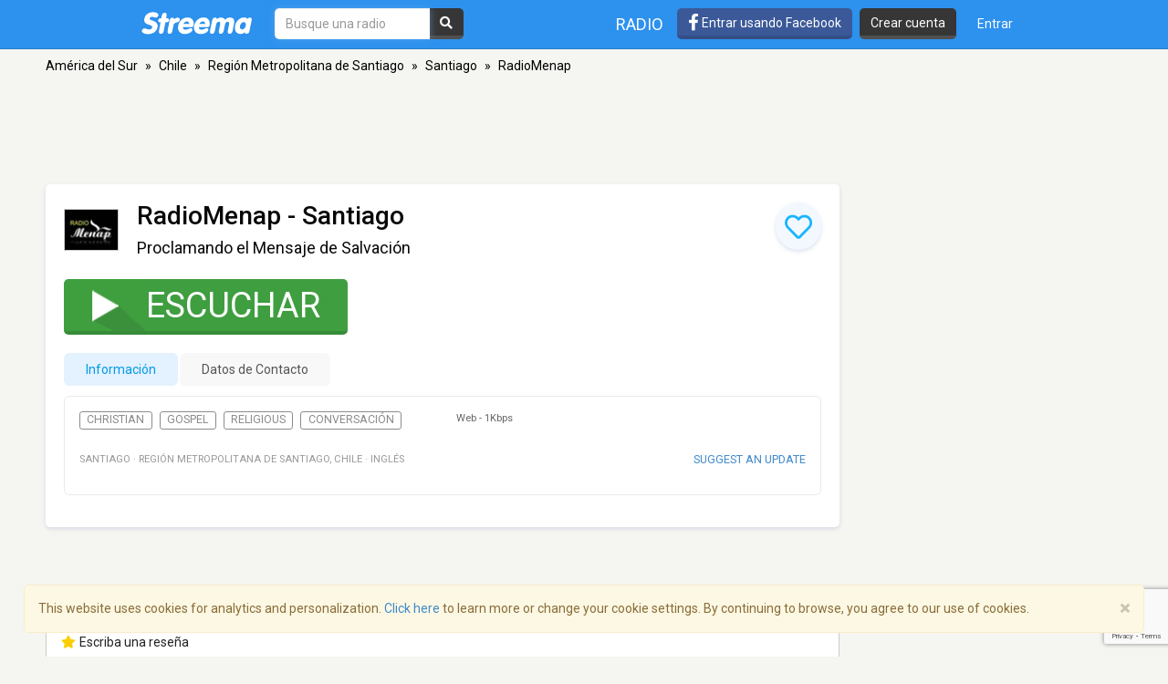

--- FILE ---
content_type: text/html; charset=utf-8
request_url: https://www.google.com/recaptcha/api2/anchor?ar=1&k=6LeCbKwfAAAAAGXbwG-wyQhhz9dxlXuTdtc_oCwI&co=aHR0cHM6Ly9lcy5zdHJlZW1hLmNvbTo0NDM.&hl=en&v=N67nZn4AqZkNcbeMu4prBgzg&size=invisible&anchor-ms=20000&execute-ms=30000&cb=v6928zamdkwz
body_size: 48596
content:
<!DOCTYPE HTML><html dir="ltr" lang="en"><head><meta http-equiv="Content-Type" content="text/html; charset=UTF-8">
<meta http-equiv="X-UA-Compatible" content="IE=edge">
<title>reCAPTCHA</title>
<style type="text/css">
/* cyrillic-ext */
@font-face {
  font-family: 'Roboto';
  font-style: normal;
  font-weight: 400;
  font-stretch: 100%;
  src: url(//fonts.gstatic.com/s/roboto/v48/KFO7CnqEu92Fr1ME7kSn66aGLdTylUAMa3GUBHMdazTgWw.woff2) format('woff2');
  unicode-range: U+0460-052F, U+1C80-1C8A, U+20B4, U+2DE0-2DFF, U+A640-A69F, U+FE2E-FE2F;
}
/* cyrillic */
@font-face {
  font-family: 'Roboto';
  font-style: normal;
  font-weight: 400;
  font-stretch: 100%;
  src: url(//fonts.gstatic.com/s/roboto/v48/KFO7CnqEu92Fr1ME7kSn66aGLdTylUAMa3iUBHMdazTgWw.woff2) format('woff2');
  unicode-range: U+0301, U+0400-045F, U+0490-0491, U+04B0-04B1, U+2116;
}
/* greek-ext */
@font-face {
  font-family: 'Roboto';
  font-style: normal;
  font-weight: 400;
  font-stretch: 100%;
  src: url(//fonts.gstatic.com/s/roboto/v48/KFO7CnqEu92Fr1ME7kSn66aGLdTylUAMa3CUBHMdazTgWw.woff2) format('woff2');
  unicode-range: U+1F00-1FFF;
}
/* greek */
@font-face {
  font-family: 'Roboto';
  font-style: normal;
  font-weight: 400;
  font-stretch: 100%;
  src: url(//fonts.gstatic.com/s/roboto/v48/KFO7CnqEu92Fr1ME7kSn66aGLdTylUAMa3-UBHMdazTgWw.woff2) format('woff2');
  unicode-range: U+0370-0377, U+037A-037F, U+0384-038A, U+038C, U+038E-03A1, U+03A3-03FF;
}
/* math */
@font-face {
  font-family: 'Roboto';
  font-style: normal;
  font-weight: 400;
  font-stretch: 100%;
  src: url(//fonts.gstatic.com/s/roboto/v48/KFO7CnqEu92Fr1ME7kSn66aGLdTylUAMawCUBHMdazTgWw.woff2) format('woff2');
  unicode-range: U+0302-0303, U+0305, U+0307-0308, U+0310, U+0312, U+0315, U+031A, U+0326-0327, U+032C, U+032F-0330, U+0332-0333, U+0338, U+033A, U+0346, U+034D, U+0391-03A1, U+03A3-03A9, U+03B1-03C9, U+03D1, U+03D5-03D6, U+03F0-03F1, U+03F4-03F5, U+2016-2017, U+2034-2038, U+203C, U+2040, U+2043, U+2047, U+2050, U+2057, U+205F, U+2070-2071, U+2074-208E, U+2090-209C, U+20D0-20DC, U+20E1, U+20E5-20EF, U+2100-2112, U+2114-2115, U+2117-2121, U+2123-214F, U+2190, U+2192, U+2194-21AE, U+21B0-21E5, U+21F1-21F2, U+21F4-2211, U+2213-2214, U+2216-22FF, U+2308-230B, U+2310, U+2319, U+231C-2321, U+2336-237A, U+237C, U+2395, U+239B-23B7, U+23D0, U+23DC-23E1, U+2474-2475, U+25AF, U+25B3, U+25B7, U+25BD, U+25C1, U+25CA, U+25CC, U+25FB, U+266D-266F, U+27C0-27FF, U+2900-2AFF, U+2B0E-2B11, U+2B30-2B4C, U+2BFE, U+3030, U+FF5B, U+FF5D, U+1D400-1D7FF, U+1EE00-1EEFF;
}
/* symbols */
@font-face {
  font-family: 'Roboto';
  font-style: normal;
  font-weight: 400;
  font-stretch: 100%;
  src: url(//fonts.gstatic.com/s/roboto/v48/KFO7CnqEu92Fr1ME7kSn66aGLdTylUAMaxKUBHMdazTgWw.woff2) format('woff2');
  unicode-range: U+0001-000C, U+000E-001F, U+007F-009F, U+20DD-20E0, U+20E2-20E4, U+2150-218F, U+2190, U+2192, U+2194-2199, U+21AF, U+21E6-21F0, U+21F3, U+2218-2219, U+2299, U+22C4-22C6, U+2300-243F, U+2440-244A, U+2460-24FF, U+25A0-27BF, U+2800-28FF, U+2921-2922, U+2981, U+29BF, U+29EB, U+2B00-2BFF, U+4DC0-4DFF, U+FFF9-FFFB, U+10140-1018E, U+10190-1019C, U+101A0, U+101D0-101FD, U+102E0-102FB, U+10E60-10E7E, U+1D2C0-1D2D3, U+1D2E0-1D37F, U+1F000-1F0FF, U+1F100-1F1AD, U+1F1E6-1F1FF, U+1F30D-1F30F, U+1F315, U+1F31C, U+1F31E, U+1F320-1F32C, U+1F336, U+1F378, U+1F37D, U+1F382, U+1F393-1F39F, U+1F3A7-1F3A8, U+1F3AC-1F3AF, U+1F3C2, U+1F3C4-1F3C6, U+1F3CA-1F3CE, U+1F3D4-1F3E0, U+1F3ED, U+1F3F1-1F3F3, U+1F3F5-1F3F7, U+1F408, U+1F415, U+1F41F, U+1F426, U+1F43F, U+1F441-1F442, U+1F444, U+1F446-1F449, U+1F44C-1F44E, U+1F453, U+1F46A, U+1F47D, U+1F4A3, U+1F4B0, U+1F4B3, U+1F4B9, U+1F4BB, U+1F4BF, U+1F4C8-1F4CB, U+1F4D6, U+1F4DA, U+1F4DF, U+1F4E3-1F4E6, U+1F4EA-1F4ED, U+1F4F7, U+1F4F9-1F4FB, U+1F4FD-1F4FE, U+1F503, U+1F507-1F50B, U+1F50D, U+1F512-1F513, U+1F53E-1F54A, U+1F54F-1F5FA, U+1F610, U+1F650-1F67F, U+1F687, U+1F68D, U+1F691, U+1F694, U+1F698, U+1F6AD, U+1F6B2, U+1F6B9-1F6BA, U+1F6BC, U+1F6C6-1F6CF, U+1F6D3-1F6D7, U+1F6E0-1F6EA, U+1F6F0-1F6F3, U+1F6F7-1F6FC, U+1F700-1F7FF, U+1F800-1F80B, U+1F810-1F847, U+1F850-1F859, U+1F860-1F887, U+1F890-1F8AD, U+1F8B0-1F8BB, U+1F8C0-1F8C1, U+1F900-1F90B, U+1F93B, U+1F946, U+1F984, U+1F996, U+1F9E9, U+1FA00-1FA6F, U+1FA70-1FA7C, U+1FA80-1FA89, U+1FA8F-1FAC6, U+1FACE-1FADC, U+1FADF-1FAE9, U+1FAF0-1FAF8, U+1FB00-1FBFF;
}
/* vietnamese */
@font-face {
  font-family: 'Roboto';
  font-style: normal;
  font-weight: 400;
  font-stretch: 100%;
  src: url(//fonts.gstatic.com/s/roboto/v48/KFO7CnqEu92Fr1ME7kSn66aGLdTylUAMa3OUBHMdazTgWw.woff2) format('woff2');
  unicode-range: U+0102-0103, U+0110-0111, U+0128-0129, U+0168-0169, U+01A0-01A1, U+01AF-01B0, U+0300-0301, U+0303-0304, U+0308-0309, U+0323, U+0329, U+1EA0-1EF9, U+20AB;
}
/* latin-ext */
@font-face {
  font-family: 'Roboto';
  font-style: normal;
  font-weight: 400;
  font-stretch: 100%;
  src: url(//fonts.gstatic.com/s/roboto/v48/KFO7CnqEu92Fr1ME7kSn66aGLdTylUAMa3KUBHMdazTgWw.woff2) format('woff2');
  unicode-range: U+0100-02BA, U+02BD-02C5, U+02C7-02CC, U+02CE-02D7, U+02DD-02FF, U+0304, U+0308, U+0329, U+1D00-1DBF, U+1E00-1E9F, U+1EF2-1EFF, U+2020, U+20A0-20AB, U+20AD-20C0, U+2113, U+2C60-2C7F, U+A720-A7FF;
}
/* latin */
@font-face {
  font-family: 'Roboto';
  font-style: normal;
  font-weight: 400;
  font-stretch: 100%;
  src: url(//fonts.gstatic.com/s/roboto/v48/KFO7CnqEu92Fr1ME7kSn66aGLdTylUAMa3yUBHMdazQ.woff2) format('woff2');
  unicode-range: U+0000-00FF, U+0131, U+0152-0153, U+02BB-02BC, U+02C6, U+02DA, U+02DC, U+0304, U+0308, U+0329, U+2000-206F, U+20AC, U+2122, U+2191, U+2193, U+2212, U+2215, U+FEFF, U+FFFD;
}
/* cyrillic-ext */
@font-face {
  font-family: 'Roboto';
  font-style: normal;
  font-weight: 500;
  font-stretch: 100%;
  src: url(//fonts.gstatic.com/s/roboto/v48/KFO7CnqEu92Fr1ME7kSn66aGLdTylUAMa3GUBHMdazTgWw.woff2) format('woff2');
  unicode-range: U+0460-052F, U+1C80-1C8A, U+20B4, U+2DE0-2DFF, U+A640-A69F, U+FE2E-FE2F;
}
/* cyrillic */
@font-face {
  font-family: 'Roboto';
  font-style: normal;
  font-weight: 500;
  font-stretch: 100%;
  src: url(//fonts.gstatic.com/s/roboto/v48/KFO7CnqEu92Fr1ME7kSn66aGLdTylUAMa3iUBHMdazTgWw.woff2) format('woff2');
  unicode-range: U+0301, U+0400-045F, U+0490-0491, U+04B0-04B1, U+2116;
}
/* greek-ext */
@font-face {
  font-family: 'Roboto';
  font-style: normal;
  font-weight: 500;
  font-stretch: 100%;
  src: url(//fonts.gstatic.com/s/roboto/v48/KFO7CnqEu92Fr1ME7kSn66aGLdTylUAMa3CUBHMdazTgWw.woff2) format('woff2');
  unicode-range: U+1F00-1FFF;
}
/* greek */
@font-face {
  font-family: 'Roboto';
  font-style: normal;
  font-weight: 500;
  font-stretch: 100%;
  src: url(//fonts.gstatic.com/s/roboto/v48/KFO7CnqEu92Fr1ME7kSn66aGLdTylUAMa3-UBHMdazTgWw.woff2) format('woff2');
  unicode-range: U+0370-0377, U+037A-037F, U+0384-038A, U+038C, U+038E-03A1, U+03A3-03FF;
}
/* math */
@font-face {
  font-family: 'Roboto';
  font-style: normal;
  font-weight: 500;
  font-stretch: 100%;
  src: url(//fonts.gstatic.com/s/roboto/v48/KFO7CnqEu92Fr1ME7kSn66aGLdTylUAMawCUBHMdazTgWw.woff2) format('woff2');
  unicode-range: U+0302-0303, U+0305, U+0307-0308, U+0310, U+0312, U+0315, U+031A, U+0326-0327, U+032C, U+032F-0330, U+0332-0333, U+0338, U+033A, U+0346, U+034D, U+0391-03A1, U+03A3-03A9, U+03B1-03C9, U+03D1, U+03D5-03D6, U+03F0-03F1, U+03F4-03F5, U+2016-2017, U+2034-2038, U+203C, U+2040, U+2043, U+2047, U+2050, U+2057, U+205F, U+2070-2071, U+2074-208E, U+2090-209C, U+20D0-20DC, U+20E1, U+20E5-20EF, U+2100-2112, U+2114-2115, U+2117-2121, U+2123-214F, U+2190, U+2192, U+2194-21AE, U+21B0-21E5, U+21F1-21F2, U+21F4-2211, U+2213-2214, U+2216-22FF, U+2308-230B, U+2310, U+2319, U+231C-2321, U+2336-237A, U+237C, U+2395, U+239B-23B7, U+23D0, U+23DC-23E1, U+2474-2475, U+25AF, U+25B3, U+25B7, U+25BD, U+25C1, U+25CA, U+25CC, U+25FB, U+266D-266F, U+27C0-27FF, U+2900-2AFF, U+2B0E-2B11, U+2B30-2B4C, U+2BFE, U+3030, U+FF5B, U+FF5D, U+1D400-1D7FF, U+1EE00-1EEFF;
}
/* symbols */
@font-face {
  font-family: 'Roboto';
  font-style: normal;
  font-weight: 500;
  font-stretch: 100%;
  src: url(//fonts.gstatic.com/s/roboto/v48/KFO7CnqEu92Fr1ME7kSn66aGLdTylUAMaxKUBHMdazTgWw.woff2) format('woff2');
  unicode-range: U+0001-000C, U+000E-001F, U+007F-009F, U+20DD-20E0, U+20E2-20E4, U+2150-218F, U+2190, U+2192, U+2194-2199, U+21AF, U+21E6-21F0, U+21F3, U+2218-2219, U+2299, U+22C4-22C6, U+2300-243F, U+2440-244A, U+2460-24FF, U+25A0-27BF, U+2800-28FF, U+2921-2922, U+2981, U+29BF, U+29EB, U+2B00-2BFF, U+4DC0-4DFF, U+FFF9-FFFB, U+10140-1018E, U+10190-1019C, U+101A0, U+101D0-101FD, U+102E0-102FB, U+10E60-10E7E, U+1D2C0-1D2D3, U+1D2E0-1D37F, U+1F000-1F0FF, U+1F100-1F1AD, U+1F1E6-1F1FF, U+1F30D-1F30F, U+1F315, U+1F31C, U+1F31E, U+1F320-1F32C, U+1F336, U+1F378, U+1F37D, U+1F382, U+1F393-1F39F, U+1F3A7-1F3A8, U+1F3AC-1F3AF, U+1F3C2, U+1F3C4-1F3C6, U+1F3CA-1F3CE, U+1F3D4-1F3E0, U+1F3ED, U+1F3F1-1F3F3, U+1F3F5-1F3F7, U+1F408, U+1F415, U+1F41F, U+1F426, U+1F43F, U+1F441-1F442, U+1F444, U+1F446-1F449, U+1F44C-1F44E, U+1F453, U+1F46A, U+1F47D, U+1F4A3, U+1F4B0, U+1F4B3, U+1F4B9, U+1F4BB, U+1F4BF, U+1F4C8-1F4CB, U+1F4D6, U+1F4DA, U+1F4DF, U+1F4E3-1F4E6, U+1F4EA-1F4ED, U+1F4F7, U+1F4F9-1F4FB, U+1F4FD-1F4FE, U+1F503, U+1F507-1F50B, U+1F50D, U+1F512-1F513, U+1F53E-1F54A, U+1F54F-1F5FA, U+1F610, U+1F650-1F67F, U+1F687, U+1F68D, U+1F691, U+1F694, U+1F698, U+1F6AD, U+1F6B2, U+1F6B9-1F6BA, U+1F6BC, U+1F6C6-1F6CF, U+1F6D3-1F6D7, U+1F6E0-1F6EA, U+1F6F0-1F6F3, U+1F6F7-1F6FC, U+1F700-1F7FF, U+1F800-1F80B, U+1F810-1F847, U+1F850-1F859, U+1F860-1F887, U+1F890-1F8AD, U+1F8B0-1F8BB, U+1F8C0-1F8C1, U+1F900-1F90B, U+1F93B, U+1F946, U+1F984, U+1F996, U+1F9E9, U+1FA00-1FA6F, U+1FA70-1FA7C, U+1FA80-1FA89, U+1FA8F-1FAC6, U+1FACE-1FADC, U+1FADF-1FAE9, U+1FAF0-1FAF8, U+1FB00-1FBFF;
}
/* vietnamese */
@font-face {
  font-family: 'Roboto';
  font-style: normal;
  font-weight: 500;
  font-stretch: 100%;
  src: url(//fonts.gstatic.com/s/roboto/v48/KFO7CnqEu92Fr1ME7kSn66aGLdTylUAMa3OUBHMdazTgWw.woff2) format('woff2');
  unicode-range: U+0102-0103, U+0110-0111, U+0128-0129, U+0168-0169, U+01A0-01A1, U+01AF-01B0, U+0300-0301, U+0303-0304, U+0308-0309, U+0323, U+0329, U+1EA0-1EF9, U+20AB;
}
/* latin-ext */
@font-face {
  font-family: 'Roboto';
  font-style: normal;
  font-weight: 500;
  font-stretch: 100%;
  src: url(//fonts.gstatic.com/s/roboto/v48/KFO7CnqEu92Fr1ME7kSn66aGLdTylUAMa3KUBHMdazTgWw.woff2) format('woff2');
  unicode-range: U+0100-02BA, U+02BD-02C5, U+02C7-02CC, U+02CE-02D7, U+02DD-02FF, U+0304, U+0308, U+0329, U+1D00-1DBF, U+1E00-1E9F, U+1EF2-1EFF, U+2020, U+20A0-20AB, U+20AD-20C0, U+2113, U+2C60-2C7F, U+A720-A7FF;
}
/* latin */
@font-face {
  font-family: 'Roboto';
  font-style: normal;
  font-weight: 500;
  font-stretch: 100%;
  src: url(//fonts.gstatic.com/s/roboto/v48/KFO7CnqEu92Fr1ME7kSn66aGLdTylUAMa3yUBHMdazQ.woff2) format('woff2');
  unicode-range: U+0000-00FF, U+0131, U+0152-0153, U+02BB-02BC, U+02C6, U+02DA, U+02DC, U+0304, U+0308, U+0329, U+2000-206F, U+20AC, U+2122, U+2191, U+2193, U+2212, U+2215, U+FEFF, U+FFFD;
}
/* cyrillic-ext */
@font-face {
  font-family: 'Roboto';
  font-style: normal;
  font-weight: 900;
  font-stretch: 100%;
  src: url(//fonts.gstatic.com/s/roboto/v48/KFO7CnqEu92Fr1ME7kSn66aGLdTylUAMa3GUBHMdazTgWw.woff2) format('woff2');
  unicode-range: U+0460-052F, U+1C80-1C8A, U+20B4, U+2DE0-2DFF, U+A640-A69F, U+FE2E-FE2F;
}
/* cyrillic */
@font-face {
  font-family: 'Roboto';
  font-style: normal;
  font-weight: 900;
  font-stretch: 100%;
  src: url(//fonts.gstatic.com/s/roboto/v48/KFO7CnqEu92Fr1ME7kSn66aGLdTylUAMa3iUBHMdazTgWw.woff2) format('woff2');
  unicode-range: U+0301, U+0400-045F, U+0490-0491, U+04B0-04B1, U+2116;
}
/* greek-ext */
@font-face {
  font-family: 'Roboto';
  font-style: normal;
  font-weight: 900;
  font-stretch: 100%;
  src: url(//fonts.gstatic.com/s/roboto/v48/KFO7CnqEu92Fr1ME7kSn66aGLdTylUAMa3CUBHMdazTgWw.woff2) format('woff2');
  unicode-range: U+1F00-1FFF;
}
/* greek */
@font-face {
  font-family: 'Roboto';
  font-style: normal;
  font-weight: 900;
  font-stretch: 100%;
  src: url(//fonts.gstatic.com/s/roboto/v48/KFO7CnqEu92Fr1ME7kSn66aGLdTylUAMa3-UBHMdazTgWw.woff2) format('woff2');
  unicode-range: U+0370-0377, U+037A-037F, U+0384-038A, U+038C, U+038E-03A1, U+03A3-03FF;
}
/* math */
@font-face {
  font-family: 'Roboto';
  font-style: normal;
  font-weight: 900;
  font-stretch: 100%;
  src: url(//fonts.gstatic.com/s/roboto/v48/KFO7CnqEu92Fr1ME7kSn66aGLdTylUAMawCUBHMdazTgWw.woff2) format('woff2');
  unicode-range: U+0302-0303, U+0305, U+0307-0308, U+0310, U+0312, U+0315, U+031A, U+0326-0327, U+032C, U+032F-0330, U+0332-0333, U+0338, U+033A, U+0346, U+034D, U+0391-03A1, U+03A3-03A9, U+03B1-03C9, U+03D1, U+03D5-03D6, U+03F0-03F1, U+03F4-03F5, U+2016-2017, U+2034-2038, U+203C, U+2040, U+2043, U+2047, U+2050, U+2057, U+205F, U+2070-2071, U+2074-208E, U+2090-209C, U+20D0-20DC, U+20E1, U+20E5-20EF, U+2100-2112, U+2114-2115, U+2117-2121, U+2123-214F, U+2190, U+2192, U+2194-21AE, U+21B0-21E5, U+21F1-21F2, U+21F4-2211, U+2213-2214, U+2216-22FF, U+2308-230B, U+2310, U+2319, U+231C-2321, U+2336-237A, U+237C, U+2395, U+239B-23B7, U+23D0, U+23DC-23E1, U+2474-2475, U+25AF, U+25B3, U+25B7, U+25BD, U+25C1, U+25CA, U+25CC, U+25FB, U+266D-266F, U+27C0-27FF, U+2900-2AFF, U+2B0E-2B11, U+2B30-2B4C, U+2BFE, U+3030, U+FF5B, U+FF5D, U+1D400-1D7FF, U+1EE00-1EEFF;
}
/* symbols */
@font-face {
  font-family: 'Roboto';
  font-style: normal;
  font-weight: 900;
  font-stretch: 100%;
  src: url(//fonts.gstatic.com/s/roboto/v48/KFO7CnqEu92Fr1ME7kSn66aGLdTylUAMaxKUBHMdazTgWw.woff2) format('woff2');
  unicode-range: U+0001-000C, U+000E-001F, U+007F-009F, U+20DD-20E0, U+20E2-20E4, U+2150-218F, U+2190, U+2192, U+2194-2199, U+21AF, U+21E6-21F0, U+21F3, U+2218-2219, U+2299, U+22C4-22C6, U+2300-243F, U+2440-244A, U+2460-24FF, U+25A0-27BF, U+2800-28FF, U+2921-2922, U+2981, U+29BF, U+29EB, U+2B00-2BFF, U+4DC0-4DFF, U+FFF9-FFFB, U+10140-1018E, U+10190-1019C, U+101A0, U+101D0-101FD, U+102E0-102FB, U+10E60-10E7E, U+1D2C0-1D2D3, U+1D2E0-1D37F, U+1F000-1F0FF, U+1F100-1F1AD, U+1F1E6-1F1FF, U+1F30D-1F30F, U+1F315, U+1F31C, U+1F31E, U+1F320-1F32C, U+1F336, U+1F378, U+1F37D, U+1F382, U+1F393-1F39F, U+1F3A7-1F3A8, U+1F3AC-1F3AF, U+1F3C2, U+1F3C4-1F3C6, U+1F3CA-1F3CE, U+1F3D4-1F3E0, U+1F3ED, U+1F3F1-1F3F3, U+1F3F5-1F3F7, U+1F408, U+1F415, U+1F41F, U+1F426, U+1F43F, U+1F441-1F442, U+1F444, U+1F446-1F449, U+1F44C-1F44E, U+1F453, U+1F46A, U+1F47D, U+1F4A3, U+1F4B0, U+1F4B3, U+1F4B9, U+1F4BB, U+1F4BF, U+1F4C8-1F4CB, U+1F4D6, U+1F4DA, U+1F4DF, U+1F4E3-1F4E6, U+1F4EA-1F4ED, U+1F4F7, U+1F4F9-1F4FB, U+1F4FD-1F4FE, U+1F503, U+1F507-1F50B, U+1F50D, U+1F512-1F513, U+1F53E-1F54A, U+1F54F-1F5FA, U+1F610, U+1F650-1F67F, U+1F687, U+1F68D, U+1F691, U+1F694, U+1F698, U+1F6AD, U+1F6B2, U+1F6B9-1F6BA, U+1F6BC, U+1F6C6-1F6CF, U+1F6D3-1F6D7, U+1F6E0-1F6EA, U+1F6F0-1F6F3, U+1F6F7-1F6FC, U+1F700-1F7FF, U+1F800-1F80B, U+1F810-1F847, U+1F850-1F859, U+1F860-1F887, U+1F890-1F8AD, U+1F8B0-1F8BB, U+1F8C0-1F8C1, U+1F900-1F90B, U+1F93B, U+1F946, U+1F984, U+1F996, U+1F9E9, U+1FA00-1FA6F, U+1FA70-1FA7C, U+1FA80-1FA89, U+1FA8F-1FAC6, U+1FACE-1FADC, U+1FADF-1FAE9, U+1FAF0-1FAF8, U+1FB00-1FBFF;
}
/* vietnamese */
@font-face {
  font-family: 'Roboto';
  font-style: normal;
  font-weight: 900;
  font-stretch: 100%;
  src: url(//fonts.gstatic.com/s/roboto/v48/KFO7CnqEu92Fr1ME7kSn66aGLdTylUAMa3OUBHMdazTgWw.woff2) format('woff2');
  unicode-range: U+0102-0103, U+0110-0111, U+0128-0129, U+0168-0169, U+01A0-01A1, U+01AF-01B0, U+0300-0301, U+0303-0304, U+0308-0309, U+0323, U+0329, U+1EA0-1EF9, U+20AB;
}
/* latin-ext */
@font-face {
  font-family: 'Roboto';
  font-style: normal;
  font-weight: 900;
  font-stretch: 100%;
  src: url(//fonts.gstatic.com/s/roboto/v48/KFO7CnqEu92Fr1ME7kSn66aGLdTylUAMa3KUBHMdazTgWw.woff2) format('woff2');
  unicode-range: U+0100-02BA, U+02BD-02C5, U+02C7-02CC, U+02CE-02D7, U+02DD-02FF, U+0304, U+0308, U+0329, U+1D00-1DBF, U+1E00-1E9F, U+1EF2-1EFF, U+2020, U+20A0-20AB, U+20AD-20C0, U+2113, U+2C60-2C7F, U+A720-A7FF;
}
/* latin */
@font-face {
  font-family: 'Roboto';
  font-style: normal;
  font-weight: 900;
  font-stretch: 100%;
  src: url(//fonts.gstatic.com/s/roboto/v48/KFO7CnqEu92Fr1ME7kSn66aGLdTylUAMa3yUBHMdazQ.woff2) format('woff2');
  unicode-range: U+0000-00FF, U+0131, U+0152-0153, U+02BB-02BC, U+02C6, U+02DA, U+02DC, U+0304, U+0308, U+0329, U+2000-206F, U+20AC, U+2122, U+2191, U+2193, U+2212, U+2215, U+FEFF, U+FFFD;
}

</style>
<link rel="stylesheet" type="text/css" href="https://www.gstatic.com/recaptcha/releases/N67nZn4AqZkNcbeMu4prBgzg/styles__ltr.css">
<script nonce="pJxixTdRZ6tFY6M0fZi6Hw" type="text/javascript">window['__recaptcha_api'] = 'https://www.google.com/recaptcha/api2/';</script>
<script type="text/javascript" src="https://www.gstatic.com/recaptcha/releases/N67nZn4AqZkNcbeMu4prBgzg/recaptcha__en.js" nonce="pJxixTdRZ6tFY6M0fZi6Hw">
      
    </script></head>
<body><div id="rc-anchor-alert" class="rc-anchor-alert"></div>
<input type="hidden" id="recaptcha-token" value="[base64]">
<script type="text/javascript" nonce="pJxixTdRZ6tFY6M0fZi6Hw">
      recaptcha.anchor.Main.init("[\x22ainput\x22,[\x22bgdata\x22,\x22\x22,\[base64]/[base64]/[base64]/[base64]/[base64]/[base64]/KGcoTywyNTMsTy5PKSxVRyhPLEMpKTpnKE8sMjUzLEMpLE8pKSxsKSksTykpfSxieT1mdW5jdGlvbihDLE8sdSxsKXtmb3IobD0odT1SKEMpLDApO08+MDtPLS0pbD1sPDw4fFooQyk7ZyhDLHUsbCl9LFVHPWZ1bmN0aW9uKEMsTyl7Qy5pLmxlbmd0aD4xMDQ/[base64]/[base64]/[base64]/[base64]/[base64]/[base64]/[base64]\\u003d\x22,\[base64]\\u003d\x22,\x22YMK1McKHwrfCo8KDOxfCsCVew67Dp8KHwqHDjsKmwpctw7oWwqTDkMOBw5DDkcKLD8KrXjDDmcKZEcKCdVXDh8KwMl7CisOLfUDCgMKlXcOcdMOBwqEuw6oawp17wqnDrxTCisOVWMK/[base64]/RcKEw6MPLFrDmh9MwpYyw5TClMOGNSo1TMOFIh/DkXzCmQd6BQ0zwoB3wqDClBjDrAnDvUR9wrbCjH3Dk2RQwosFwqHClDfDnMKfw4QnBHMLL8KSw7LCpMOWw6bDu8OiwoHCtm01asOqw5Vuw5PDocKPBVVywq/DmVAtXcKcw6LCt8OiJMOhwqARK8ONAsKJUHdTw7kWHMO8w6HDsRfCqsOrUiQDVxYFw7/CpCpJwqLDgR5IU8KAwpdgRsOww67DllnDscO1wrXDumxNNibDk8KWK1HDtVJHKRvDgsOmwoPDp8ORwrPCqA3CjMKEJi/CvMKPwposw7vDpm5Ww78eEcKAfsKjwrzDk8KyZk1pw5/DhwYYSiJyRMKmw5pDZ8OxwrPCiXfDqwt8UMOkBhfCtcOnworDpsKKwqfDuUtRURgiSw9nFsKew7ZHTHPDqMKADcKPYSTCgzXChSTCh8Ocw5rCuifDusKZwqPCoMOqOsOXM8OWNlHCp0YHc8K2w7PDssKywpHDtsKFw6F9wqlxw4DDhcKBRsKKwp/[base64]/CjcOIWzfCnBMhwrfCnG4LwpJUw7bDicKAw6INP8O2wpHDqnbDrm7Dv8KmMktAU8Opw5LDl8KyCWVCw5zCk8KdwpBML8Oww6HDl0hcw73Dsxc6wrvDlyo2wpF9A8K2wosOw5llbMOhe2jCmitdd8KmwpTCkcOAw5XCrsO1w6VCXC/[base64]/CnMKiDAjDlHrDvRt8fTLCjsOqwrA3dBh8w6jCr0RxwqfCvcKfdMOQw7MQw5FowpB7wr1swrbDsWPCh1XDqj/DhynCuRFSNMKcP8K7RnPDmD3DvC0KGsK+wrPCtMKbw7o7RMOFX8OEwqXDssKEAmPDjMOrwoJuwqtIw5bCmcOQbm7Dk8KQNcOtw6TCosK/[base64]/M3IKw7DCv8OUwpQbw64kw6zCicK8w7B9wpgEwobDgQTDqQjCgcKFwprDtz/[base64]/CiRzDnTjCo8KIwpvClMOLe8OhwpXCqsOxfFfCp0/[base64]/RFrDkXdUw4Qww6hnfQLDm2Ikw4DDosKJwoV8H8KRwp4NVz7DtwZ2D3V4wqjCjcK4anciw7LDj8KLwprCucOWGsKIw7nDvcOow49bw4bCmsOow6Eawr/CrsOJw5/Duxtbw4XCrgrDiMKgClrCvCjCmxHCgBNtJ8KQBXXDnxFCw4FFwoVTwo/Dsng9wqpdwo3DqsKdw4RZwqnDs8KvDBVfIMKQW8OuNMKtwqPCu3rCujLCnwcfwpnCiFPDvm81UcKXw5TCi8Kkw7zCt8Olw5/CjcOpW8Kbwo3DqVPDrBLDlsO4VsKhFcKeP0pFw7rDkXXDjMO0F8O/[base64]/eUhkw51udsKSwonChjFgAcOzN8K3bBDCmsOlwphRw6nDh2XDgsKrwq0FXj4Yw6vDhsKRwrpjw7dLPMKTYWFqw4TDq8KTOU3Dni7CoyZ7b8OJwpx0LsOmGl5Vw4zDjiJiSsKTfcOFwqPDocOkOMKcwofCnUDCgsO8KGA4VDU1VXLDvzbDq8KiPMKrAsKzYDrDsEQGZhB/OsOZw7pyw5DDuBJLJHN6CcO/wq1ABUkfTxROw7x6wqtwDFRbBsKow75fwoE5Wis9CQtWMAvDrsOeISFQwqnChMKSdMKGEArCnB7Cjy5BUBLDhsOfRMKtfsKDwpPDtXDDmw9vw5nDtQvCnsK+wqxkWMOZw7Vuwqg2wqbDncO6w6fDl8KiCMOvMTguGcKQEkwLf8Khw6XDlC/CpsOWwo/[base64]/ChsKBw4rDpQPClMK1worDgMKYwrlpwpZSdht5w4LCl1ZNdsK/wr7Cn8K9ZcK7w7HDlsO7w5R4Ugo4NcKlIMKwwrsxHsORFsOxAMOWw7XDlFPDm2nDp8K8w6nCgMKMwrMhesOYwq7DggYdAy/Cnhc5w7ouwronwp7ChHXCsMOYw6HDt1NJw7rCnsOdIGXCu8OFw41UwpjCgRlcw6lhwrABw5RpwozCncO6Q8K1wrsswpEEE8KSUMKCCA/ClyPDpcKqQcKhfMKfwpFUw79BGMOrw58Nw4VXw5glEsODw6jCsMOEA0wIw7EPw77DtsO/[base64]/Zh7Di3Z3GitGw4wLw63DmMK/[base64]/ClMK8w6EkdFhRwqXDgQ0vT23DpCgCwqNdwobDjkxdwrwoFQdbw6I0wo/Du8KHw5zDg3JRwp4/S8K3w7U6RcKnwp7CvcOoScKzw7wJdHsIw4jDlsOialTDo8Ksw4Vuw4vDt3AzwqVnQcKiwpDCu8KJdsODLGzDgjVBDGPCiMKdUm/DixDDrsO5wqrDqcO0w6QsSD/Ch3XClXYiwok6YcKGNcKIKQTDk8OtwpkiwoJxbGzCh0vDvsKRPzUxQjspMHbClcKAwo0Fw57ChcK7wrkGMwktCUc2YcORCcOBwodZRMKSw7s4wrRJw7vDpTvDoVDCosKMSScAwpfCtDV0w7vDncOZw7wMw69TNMOzwqB5FMKQwr8Bwo/DrcOcQMKgw6DDtsOzacK3JcKOU8OPFyfCpwrDhWUVw7/CuChbAGXDvMOLIsO1w4BJwps2TcOMwoDDnMKTYSbChyd8w7PDtGnDg1ggwo9Vw7bCjFpxRiwDw7TDumtPwrjDmsKEw5Amw6wew4PClcK2N3cGIxPCgV9iVsO/BMOBaHLCuMOhXxBWw6zDmMOdw5nCpnnCn8KldVg0wq12wpnCrmTDg8O+w4PCjMKWwpTDjMKzwrlAe8K0OSM+wrwVSXx0w5E6woDCm8OFw7ddU8K3dcO+EcKWClDCp2LDuSYOw6/Cm8OGZiseUmfDgCg2Ln3Ci8Kgb1XDrynDt1zClFhew4hNYhHCssK0X8Kfw4rDqcKjw7nDkV9+F8KpWCfDksK0w7DCjwPCryzCrMKhScOpV8K7w5F7wr3Cmjg4RSxaw6FowrB/fWFYTgUkw4xFwrxhw63ChAU7J0zDmsKww7lBwosHw5zCn8OtwrXDqsKeFMOIbitlw59BwqE+w6Qtw5gfwrbDmDnCpGTCksOdw6hFG0xww7nDscKwasOuan8gwrlGPgQTUsOAfAArRMOOEMK4w4/DlMKpbWPCk8KWRA1GDE5Vw7PCmQfDjFTDg1MrcsKdZQ/CkmZFU8KmUsOqOMOsw73DsMOGK0gjw7TCjsKOw7kmWx19e23CrR58w6PCjsKrX2TChFF3FDLDnXLDjsKtDgN9L0nDmFhSw58KwpvCocOcwpjDoyvDp8OJU8Ohw5jDjEd8wpPCpSnDv2A3D1/[base64]/[base64]/CrQ/DicKsME3DtHR2wpLClBnDkRbDusOpDVHDhFHCrcOBUFQcwrovw7odfsOQZVhIw6rChEHChMKjL2HDg1zCmg0FwpXDtQ7DlMO2woXChGEdRcK6TsO2w7ppUsKqw64cXcOMwqTCuwd5SyI7WFzDuw5HwpUQfFQ1dxdnw4ArwqrDoTpuJMOIVxnDlRPDjF/DtcKpfMK/[base64]/[base64]/CgcOTw6nDjcK1w7fCoU5kw6U8fC9Rw5lpalMoM33Dl8O3D3rCtEXCq1nDlcKBKErChMKIHB3CtlfCuV92I8Kcwq/ClGLDnX4gA27DomnDkcKewr9kN1hUMcOEYMKtw5LCmsOrf1HDjB7DmMKxP8OwwovCj8KSIWjCik3DnQRawprCh8OKRsOYYzxHV0DCt8O9IcOEAcOEKHvClsOKdcK7VGzDhA/DmsK4Q8Klwql0woXCmsOSw7DDp0gVJnHDlmgzwrXCvsKLR8KCwqfDqD3CkMKGwo/DrcKpEUrCk8OAA0Y5w6QaCGTCtcO0w6LDt8OwbVx9w4cnw7zDq2R7w4QeenjCiwojw6vChl/DtDPDnsKEZjXDl8OxwqfDuMKfw4E1XSZUw4orSMKtZsOWIB3CssKxwoTDtcK5AMOqwpMfL8O8wovCnsKyw5FOBcKNXsKcDQjCpcOKwrQrwohBwoPDg3TCvMO5w4DCuCPDlMKrwp7DmsKfZsOxVgh1w7DCgTI1cMKMw47DqMKEw6rCj8OZV8K0w6/CgsK0DcODwpTDosK6w7nDg1UVQWslw4HCsDfCiWEKw5YHaD5/w7hYc8Onwo1ywpfDrsKseMKuAyBVRlXCjsO4FCxAfsKBwqAVBcOew4TDsW8cb8O6ZMOxw5LDjEHDgMOLw79JPMOuw4DDlw1twozCmMO0wpsOG2F0XMODVSDCqlM9wpoLw7TCrATClRrDvsKMw48Nwr/DmjLClcK3woTCo33DoMKJRsOcw7cnZ3/CrsKtFh4rwoBmw5DCssO0w6DDpMKrVMK8wp5sPjLDmMKjCcKlesOvecO2wqDCgBrCisKCw6HDuVdlLVQowqB9bxHDlsKLBHRqO3RIw7N5w7PCkMOycjTCksOuHyDDt8KFw73Co1/Ds8OpR8K4ccKRwoNPwqITw73DjCnCh3PDsMKow7pYXnNsHMKKwp7DlWHDksK2BG3Dvnw2wrXCvsObwrhEwrvCtMKSwpfDsBfCkl5lUH3CrRA+S8Krc8OYw5swe8KIDMODGEU5w53CtsO9RjPCqcKRwrIPTHfDn8OAw71/w5shNsKIGMOJDSTCsX9ad8K5w5PDgjRscMKzQcOnwrEDH8KwwpxURVIlw6xtFXrCuMKHw4F/aTPDvl9wPzLDhTQeAMO+wqXCvEgVw4/DnsKpw7gxEsKCw4DDhcOqM8Ocw6LDgGvDlRx+Q8KOwoR8w55ZGcOywpczasOJw47CuHFFEA7DgQ4uYihYw6XCp3/[base64]/wqjDh8OdwopIwoDDhsKjw79ewp0AwrY0w4LDmHh5w4ABw6/Dk8KQwpnDpSvCqkbCp1DDnR/DkcO8wobDi8KpwrlBJig9A1V3V3TCglnDgsOYw6vDucKqcsKvw5VOLiTDlGkLUDvDqXtkaMOUGMKBLzTCklDDkyTChHrDmzjCgcORFEYqw5vDlsOdGW/CpcKhY8Oxwrlfwr7CiMO/wp/Cq8KNw57DjcO/S8K2eEjCrcKfRVQCw77DiifCkcK6F8K5wrMEwr/Cq8OGwqcUwq/CjGYUPMODw4cODEckYmsNQUE8QsKPwpBwXTzDiW/CmzA4FUXCm8Ovw4ZKaHlOwowbamZ5aykgw6A8w7QFwogYwpHDpQHCjm3DrBbCqDXDtBFAOApGcV7DqTxEMMOOwpLDk07CjcKGcMOVO8KCw5/Dp8K5a8K3w6xjw4HCrTXCusOFIAQiG2JhwrguGwgQw4ANwoprHcKZMcOjwq8cPnHClwzDkU/CocKBw6oEeEVvwozDg8KjGMOAIsK/wrHClMK3WnVtdXHClWXCmcK0T8OBRMOxPETCt8KATcO1UMKeOMOmw6LDrRnDinY2QsO9woHCtwDCtAEXwqbDrMO7wrHCl8K6KHrCksKUwqI5w7nCjsOQw4bDlEbDisKDwrrDuUHCrcKtw7LCoHrCm8KNMSPCkMKYw5LDon/CglbDriQFwrRwKsO9KcOOwrLChxvDkcO2w5VXX8KQwq/[base64]/w6vDjMOfSCtsCGDCgMKNPsOvw5RQBMKyYhDDiMOjO8O/H0nDrQrCh8Oiw7XDhV7CqsKeUsOMwqTChWEfFWvDqgwCwpTDmsK/ScO4T8KZMsK4w43Dg1vCrMKDwr/CvcKzLHRFw47Cn8OUwqDCkwIMXMOFw4fChD1UworDnMKAw6vDh8OswqvDsMONTMOkwoXCl0fDk2/[base64]/Dm8Oew5bCnyHCrMOmTltYwpVKw6Ugwr/Dv8OuaARPwrkNwqpEUsOPQsKzc8K2X2JJd8KzPxfCj8OIe8KEYhxCwp3Dr8Krw7XCo8KjBEcRw5kUaAjDrkDDr8KPDcKuwozDqjXDgMO6w5J4w7okwodLwrtRw73CjRclw7IXaCVfwpjDtsKQw4zChsKvw5rDs8KPw4cVbTk6RcOPw7EGd2R1AzJmNl/DjsK3wosaAcOrw6sqZMKSX1vCoBXDtMKsw6TDlFYfw6fDpwFER8KQw5fDj28gG8ODYUrDtMKVw5HCt8K5NcOyWsOBwpvCnwXDqz57PTLDq8KcGsKgwqrChVfDicKgw4ZVw6jCtWzCqU/CvcOoVMObw41oQ8OMw43DqcOQw4JEwojDnlXCsiZFfDgXN0BAZcOPfSbCqHrDqcOLw7vDnsOtw6cNw4/[base64]/DumHCg1NjGn0oGsO7w7F+AsKtMTPDvcOtwr3DoMOtXMOQP8Kawp/DoRXDmsOeSXIZw4fDnx3DgMKJPMO6G8Osw4rDt8OaN8OQw7/DgMOlRcKQwrrCusKAwq/DoMOGQRZ2w6zDqDzDoMK0w75SSMKWw61VI8O2XsOARXLCq8OsAsOpUcOwwpRNWMKJwoLDhk95wo0RUjElOcOrUDLDvFoEA8Obc8Onw7TDpS7CnEfDt3gQw4DDqTYZwo/[base64]/CuGlow6LCrsKrVcKFwq/Cn2c8w6TDgcKUJsKYLMOgwrwpM0/CsTgZTERpwrDCshIdDMKCw6LCmDrDksO/wo8zVSHCrn7DgcObwpZvKnh+wo0iaUHCvznCnMOIfwBHwq3Djhdyb34KXVMgWFbDm2Jrw70TwqlYdMKEwotuLcOUAcO+wqR/[base64]/XkXDryt+w4s3Rj7Dk2rDrcKJfRXDuknCom7DhsOYBVIOCzAKwrVGwqASwrJzRyZxw4PDscKcw5PDmQ4VwpUawp/[base64]/[base64]/CgzbDgsO8w4N0Ei7CmcKzSEPDpsKCwqQ/w45owol8J2rCtMOva8KJVcKWY3FFwpbDoE1BAz7Cs2tIA8KODBp0wqDCsMKTJXLDq8K0PsKHwpfCtsKWasONw7Ymw5bDs8KxMMKXw7TDjMKcXcKdF1/Ci2LCpT8WbsKQwqTDi8OBw6tXw7weHsKSw405AzXDhTBPO8ONMcKAVxEUw51IQsKocsKmwpfDl8K2wqRzLB/CocOtwoTCpD/[base64]/Do8Olw6o9wozDvMKdwq/DgTbDokbCtSLDocOrwpASw4NCWMKpwqx8Dg0SaMKiDDZyAcKAw5JGw7vCgA7DjW/DgmLDqcK3wr3CvHjDvcKMwqbDjWvCsMOzwoPCjScewpIyw4FUwpQndEtWHMKQw6ZwwqLClsKww6zDmMO1f2nCr8KXW0wFZcOzKsODfsKAwoRBGMK+w4xKNh/Do8KwwprCmW1Lwq/Dvy7CmVzCoyscAkdFwpfCmxPCqcK/W8OvwrQCFcKnMsObwprCnlZlU2o1JMKLw7Iawr89wrFQw6fDuzrCpMKow4wkw4vCkmhCw448WsORI3/[base64]/Drm3DlUdBVHw+wp0KA8K0wo11w7YrbXdHP8OQYAXCpcOxXQAewpfDoz3CtUbDgjzDk0N5QkEAw7pOw4TDgXDCu17DiMOAwpUrwrnCpWorEClowo/CvH0OFStrGj/Ct8OEw500wpcfw5geHsKiDsKbw7AtwqQ2SX/[base64]/w6rCmMKIw7EyAl/Dk8KpDcOJR8O2QsKywpVYVUVgwotiw5XDqnnDvMK/VsKCw4jDnsKyw6/CjixXWhl5w5V+esKgw64vPizDjRrCrcK0w4LDmsK5w7/[base64]/CmXjCn8KSw4/DtMONNmbDjkDCu13CgMKMMcODcG5EdUc5wpDCpQVvwrzDq8OeTcOVw4TCtmtKw7txUcK+wq5EHm1OJwrCinrCvW00W8O/w4pxUcOSwq4QWCrCvTILw4LDhsKRKMODf8KVLsOnwpTCnMO+w4dGw4Fsf8OfUlbDo29Sw7PDrxvDvxUuw6ANHMOVwrN8woTCucOKwqRZBTYXwr/[base64]/CqsO4w75Yw7sOw7UZHT7CmjnClcKIw6x7w4cja3E+wpQcJ8OEXsO3Z8Oxwr1uw53DszQ9w5fDiMKkRhvDqsKFw7powqbCk8K6BcOpRVrCoXvCgjHCu27Cmh/[base64]/[base64]/bFDDvAXDuMOWEMO4w77Cqh0eQBrCsG3DjRjDn8OVCMOsw6HCuWDDrwrDucOWbEcWQcOzHcKTZ1M4Ej5xwqrCq2lKw6fCjsKTwr0lw47CicKXwqQ1NggsB8Oswq7DpEwjRcOnWTN/KiAFwo0UZsK3w7HDrzhdZE19S8K9woYswrBBwpTClsOYw5YMZMO2csOAOTfDrcOWw7YieMKYBiw6RsO/[base64]/w4Zrw5VpaQtUWUDDoMKfw4Y/[base64]/DuMOpbcOrT0kbO2Eqw6tTBwTDiEFow4DDq2DDgE5SMXDDmVHDg8Kaw58Nw4rDgsKAB8OwWQpCV8OPwq4KMxrDnsKjJ8ORwpbDgRQWFMOaw5lvRsKXw55FbX5Jw6osw5bCtBVneMKzwqHDqMORFcOzw5dKw583woRyw7AhLycwwqHCpsOTXi/DhzQMV8OLOMOaHMKDw7YlJB3Dq8OLw6/CqsKwwqLDpiDCkArDvCfDmHPCuhXCh8KDw5bDtDvCkElVR8KtwrTChyjCpWvDgWYGwrMdwq/DtsOJw6rCqWlxdcO8w53CgsKUX8ONw5rDuMKww6TCsRp/w7ZUwpJNw7F4wpfCjCwzw4oxCwPDv8OATCPDgU/DvcOMFMOtw4pew5JCN8Oyw5/Dp8OFE0DChzk3BnvDjQQCwrUyw5/[base64]/Dk8KDSl/DvSVlF8KNwocAWHXClsKmwqt/HWIfT8O0w4DDowjDqsOVwrgEJxjCoUVOw48SwqdcKsOIMg3DlAXDs8Orwpwpw51ZNTnDm8KKW0DDkcOlw5bCksKFIwFyFsKowoDDs2MoVFsgwoM+BWvDoFfCrDoZfcO/[base64]/[base64]/DoMOnTB1cK8K5wpxVwqsoVcOww7Rtw7VewppnVcOUF8KJw5FDTwJOw5Frwp/CmcOXQ8O8cjvClsO7w4Y5w53DnsKBRcO1w4PDvsOywrQ+w7DCjcORK0nCrk5ywrLDlcOlQ3FLX8OtKWnDr8KqwohhwrLDucO9wo0QwpHCpyxOw48zwrEdwpNJXxjCjz/Dr0XCi1XCvMOfa1DCrn5BfMObST3Cm8Opw6cWHT9Qfnl7GcOLw7jCq8ORPnDCtS0fCCwbfmXCgzBUUi5lTRYBdMKKMx3DuMOnMcO7wozDn8KkOEsbTzTCpMOGZsK4w5fCtV/CuGXDkcONwobCsypVUsOCwqDDkT7CnnjDucKowrLDgcKZd2sxY0DDtmpIeCdEcMOAwprDrysWaWUgQSnCqMKBbsOIUsOHPMKECsOjwpFuFw/DrcOCKEHDmcK3w5YCE8Orw61xw6HCqkUZwqnDulFtO8K0ccOWZ8O3RF/CtSHDkz57wpXDlEzCiGEsRkDDhcKqasOxUxLCv3wlE8KLwrNzIh7CtRpfw5VQw47Ch8Ozw5dbQ2HChzXCoDovw63DlitiwpHDu1FmwqXCll0jw6rCnyIjwoYIw5tAwolFw4pQw7AwcsKjwqrDvBbCp8OiJ8OXZcKYw7zDkhw/[base64]/[base64]/[base64]/DuDsLBVrDoTTCghhsfnYPw7rDs8KLO3bCmmVLUk9necOIw7DDtVA6woAyw70ZwoJ4wrTCvsOUBwPDpMOCwqYWwprCslUkw74MKnQKEEDDv1DDoVEQw6V0fcOpKSMSw4nCicKNwqXDpCksPsO5w5ReE2gpwqfCocKGwqjDmMOLw7/CisOgw4bDpcKweFZCwrvCvzR9HCvDo8OzAMOtw7nDocO/w6RTwpTCo8KuwrvChsKYBHjCqXVyw7fCi2vCtF/DusO1w6M8Z8KkeMK6e3jCtAgXw4/Cu8OEwphSw6vDjsKcwrXDoXwbK8OIwrTCksK2w5V4asOlXHvCk8OEMi7Dv8KTcsO8d3p6clF1w7wZCE50TMObYMKRw6TChMKKw5oWQ8KzEsOjFzsMLMOIwo/CqlPDlQTDrSrCjHkzAcKGa8KNw64dw6J6woB7B3rCu8KwbVTDm8KmX8O4w5p3w41LPMKjw5DCncORworDsi/DgcKfw4/CscOpcWHCuFYBdMORwqfCkMKwwoF9MS0RGjHCtQ9hwovCs2Igw67CtcOsw6TCp8OHwqPCh0rDvsOjw5vDmW/Cs3zDkMKMC1NywqF8bXnCncOhw5bCnHLDqH3DsMONEA9/wqM6wow/aX0WT0Q0e2VdDcOyJMO9BMKBwrzCuC3CmcOJw75QThdYDWbCunUJw6LCq8Obw5rCuUZzwpDCqXB4w5PCpjl0w7oZNMKEwq9oIcK1w7EyZCUKw43CoGpvN2MEVMKqw4dZZQs1Z8K/SAvDnsKrOE7CrMKDQ8KbBkbCgcKmwr99X8K3w4ZvwpjDjDZkw4bCm1/DlV3Cv8Odw4bDmjRuV8Ovw6YIKBDDksKyVFkjw6xNHMOjdWB6SMOXw55jVsKLwpzDm03DtsO9wrE2w5klBsO0w7F/UG8iABlXw7xhX1bDmiNYw6jDpsOUC1wPMcKRH8KHSS1rworDvgxNRAsxQcK7wqjDvj4twrBlw5RLB0bDqljCscOdEsKPwoHDtcO4wpnDnMO1AB/CsMKvEzTCnsOkwpBDwozDmMKiwqRkasOHwpBXw68PwoLDjiEsw6ZuTsODwq0nGsOHw5TCgcOZw7A3wovDisOnRsKbw4l0w7/CviEtP8Obw5Mmw4vDtWLCs1/Dgw8+wo0OYUbCnFTDuyYRw6fDs8KVaQpnw79KM0zCtMOvw4DDhiLDqD/DgALCsMOsw75uw74Sw6TCsXbCp8KHIsKTw4QLV1ZTwrAJwqcNDGpNS8K6w6hkw73Duh8xwrnCtUDDgw/CkmdYw5bCv8Olw7jDtRU8wpI/[base64]/Ds1/[base64]/[base64]/w5PDrxdENsKIw7LDt0QoFsONRcKCOxzDpsKJS3bCocKAw7ENwqslESbCtMODwoMhecOhwoMHT8OORcOiEMO4ODRyw4gdwoNmw4rDlHnDmSHCuMOdwr/CtcKxcMKjw7PCuDHDucO/[base64]/CmR/CusKOwrlGwq3CvMOkwqXDtwLDs8Kqw6HCmkoCwqLCvDbDrcKIIgkKWTnDn8OOYRHDsMKUwokfw4jCiU9Uw6p0w7zCvATCpcOAw47Ch8OnPsOjJMODK8OwD8K2woF9T8OxwoDDtUJlXcOkG8KYesOvL8OWJSvCvcK+wocIdTTCrwzDsMOhw4zCrTkhwr9/[base64]/CscKBwps0A8ObFsKiw7Vcw78gCBELT0rDlsOKw7nCoDfCk0zCq2jDvjcKZnMiag/Cl8KtR3gGw5LDvcKDwqRweMOwwoZ8FTHCvkNxw4zClsOtwqPDqk9ZSynCokt4wqkpPcOnwo/[base64]/w5s8w4gMJ8KvQmjClW0THcK8NjMIwqnCjcOCW8OrH38Pw7d8QcOWE8ODw4htw4bDtcKFX3RDw68Swp7CsVPCksO6d8O+FDjDqMOLwoNQw7xCw6zDlmTDs1V0w5wAMyDDn2QrHsOGwofDtFcZw7XCi8O/QV4Ow7bCvcOyw6vDl8OAdDJqwo4HwqrCgBAcdjTDsxPCvMOKwoLClhhOfsOeG8Oqw5vDhXnCjnTCn8KAGFItw5dqOlfDpcOyCcO4wqrDsRHCo8KAw7R/cl9jwp/CpsOawptgw5DCu1zDlTLDpHszw6bDg8Krw73DqMK0w4PCiS8gw68cIsK2HG3CsxbDkksjwq4RI10yMMKyw5NjG1YATVXCgiHCosKfF8KcUGDCjHodw41Yw6bCu2pOw4AyahnCmcKywrRwwr/Ci8Oqfnw/worDosOAw5oCLsO0w5p4w4bDq8OOwpN7w5JMwoTDmcOXa1HCkRjCr8OrSX98wqdPNmDDusKfF8KHw6Qmw50cw5rDucKlw7lywrDCncOIw6HCr01YQ1bCm8Kuw6nCt1NKw7MqwqHCsXUjwr7CnlXDvcKKw7F9w53DlsODwr0LIsOyAcO/wq3DpcK9wrJwUn46w7Zuw6XCsy/ChBUjeBAOHGPCqsOTfcKBwoUmJ8OFd8K6TXZoe8O+ajEfwpkmw70+ecOzd8O2wqjCg1XCogpURcK6w67DkkYJJ8KuFMOeKX8Ew4rChsOCKkrCpMKlwpUyAwfDgcKDwqZAdcKSMTvDnVFkw5JpwpPDlMKHcMO/[base64]/Cu8K5wqBrwrHDtjQCUmXDmjvCgk8sQiHDvjgjwrzCvBY0O8K4CkZPJcKkwpvDmMKdw4nDqGFsWcKeLcOrJMOCw6FyJMK8GsOhwr3DqEXCrcOZwqt5woXCpRM2JFjCh8Oowql6KGcCw7xRwrc8asK5w4vCnGU/w70eKVbDjMK6w5Rpw7fDgMKVYcK4WTRqPzlYcsO7wp7DjcKYHxomw48Ew4nDiMOCw5kswrLDmCg5w7fCmxDCr2nCucKPwokKwoPCl8Ohw7Ukw6PDisOLw5zDgcOsUcObKnvDlA44w5zCgsKSwr8/[base64]/DrjzDlWrCvsObD8KVw6UfTFF6wogIKV80wonCrMKOw6zCjsKkwp7CksOZwqp/S8Kkw43Co8Owwq0kRRfChUsQTE5mw4o8w4ZiwpLCs1jDi0gbEVHCm8OGVXfCoSzDqsKSAxvClMKHw53CqcK+fX5+JF5DIMKXw4Q9BBnCn0Fdw4/DnVRYw5BzwqPDr8O8BMKnw6zDvsKnLHjCnMOpK8K7wpdGwrbDtsKkG33DhUkQw6TCl1APacK0UUtDw6XCkcOew77DucKEIGrCgxMkLcOnIcKSRMO+w5R+LzHDsMOew5DCu8O/wpfCu8KQw7QnNMKDwpfCm8OWWhfCncKlV8OSw4pVw4DCoMK0woZSHcOTGsKewpIOwpLCosKGaFrDhcKlw7TDgUUFwq89Z8KpwqZBZWnDjMK6HFxaw5bCugV5w6/Do23CsTXDgAfCvAFUwqbDucKow43CqcOQwostQ8OwSsO4Y8K9SG7CgMKiAQ9HwpLCgk86w7gSIToaE2sNw6bCjMOsw6XDosKpwoYPwoRLYzhswqtndTPDi8OOw4jCncKPw7fDqTfDnUEmw6zCusOQG8OteA/DoEzDukHCuMK/ZAASaVrCpVzDisKzw4s2UCZ1wqHDoykaa0DCvH7DgFFTVifDm8K3UMOpQylJwpRgNsK6w6YXaX0xGcOmw5rCusKwOydLw7jDkMO3JUwlTcO9FMOpWSTCt0c8wpnCk8Knw5EbZSLDiMKuYsKgPn3CjA/DosOtRQthGxrCo8KdwrZ1wrsMPcKVW8OQwqLDgsO5YEIUwpNlbsOHF8K5w6vChWdGMsOuw4djByUaCsOdwp/[base64]/DiBIkw4/CqsKXAm7DrcKYw4JjIsOyFsOmwrzDisOUBsKWSix3woc2JMOufcK1w5bChB9jwoJPBB9Jw6HDh8KXMcOfwrZaw5zDtcORwqDCmDtyOsKsXsOROhzDql/ClcKTwqvCvMK5w63DjsO+JGAfwrd3UTFfRMO/WS3ClcOgTMKpTcKLwqHCm2zDmDULwpl+w7dvwqPDrzlNEcOewpnDgFtdw7ZWHsKuwq3Cr8O9w6hnG8K5IjB9wqvDu8KAa8Khb8OZKMKiwpwGw4PDtiUVw4JzVzgVw4rDtcKqw5jCmGZNWsObw7bDkcKLYMOTPcOjZTolw5xAw5bCgsKew63CncOqD8OUwpkBwoo3RsK/wrjCs01nQMO0EMOOwrFYFjLDqlbDvRPDo2PDrsK3w5ZIw6jCqcOaw5tVNT/CoXnDjANuwokBX03DjU7CrcKewpNNQkc+w5TCuMKWw5/CicOfD3oOw4Alw5x9OzULVcKaDkXCrsOBwqvDpMKawr7DjsKGwoTDvwzDjcO0GCbDvikPOxQawqXDpcKHJMKKXcOyNHHDtMORw5kfYcO9Pzp9CsK+V8KFExvCm33CncOLwq3DpsKuSsO4wq3Cr8KEw5rDvREEw7gJwqULOU4eRCh/wqbDsy/CllzCvizDrWrDij3DszHDuMKKw5IaNFfCn2xDDcO3wpddwq7Dt8K0wrAZw4kUK8OkHsKQwqZlOsKEwrbCk8Omw6htw7Vsw7QEwrRkNsOUwp5nPzTCs1kdw5bDhBHChMO9wqkNDR/ChBRBwrh4w6ZMZcOtY8K/wql6w4UNw4JqwqMRd27DpnXCpwvCu3NEw6PDj8Koa8KJw5vDvMKBwpzDvcOIwqDCsMOtwqPDusO4NzJLVxMuw73ClCk4cMKLCMK9N8K/[base64]/Cu8OqYzd5QjYdw7TCsExlNcKIw4RUwqJEwprDkF3DnsOOBsKsfMKmBsO2wpolw5Ynd3oZKlwlwrISw6I9wrkmTDHDt8K3NcONw5VDwofCtcK/w7LCkkBxwqDCj8KfGsKswoPCjcKPDG/CiUbCq8K7wpHCqMOJQcO/G3vCrMKzwqvCgV/CvcO5bhjCgMK0YkEVw641w7HCl2/DtnDCjsKWw44CIXDDqV3DlcKLf8OmecOAY8O5fA/[base64]/[base64]/Ch8KtA2fCsS9TwqjDtmJNw7UpDMKtf8OhCgMSw6ZvQsOLw63CkcKhacKiP8O+wrMYTRjCusODf8KrRMO3JVR3w5dkw6g9HcOxwqjCt8K5wr1ZIsOCch47wpYww5fClSHDgcK/w5pvwp/DkMODPcOhAsKUdxZfwq5THirDvsKzOWVEw5PCqcKNT8OTIx3CrXXDvwAIUMO0a8OsS8O8J8O9RsOpEcO1w7DCgD3Dr0PDvsKmfVnDp3fCpMKpR8KJwrbDvMO/wrZFw5zConkIMXzClsOKw5jDgxXDmsKpwpslGcK9PsOLFMKWwqYzw4PDlTTDl1TCuC/DsgTDn0rDs8O3wrVWw5rCuMOqwoFkwrliwrQowpYrw7zCkMKJdkrCvj7CgSvCisOMdMOnbsKaDsOOcsObAcKkPwV8ShTCmsK/CsO/wq0NKyUvBMO0wrVMOMK0IMObCsK9w4vDisOswrM1a8OSFyfCrTLCpH7ConzDv2hNwokpen4EdMKKwpjDtmXDtjwKw5XCiGHDpcOwW8K0wqlTwp3Dh8OCwq85wqHDicKkw45jwotjwoTDlcKDw7HCvwLChDHCv8OwLjLCqMOdV8O2wq/CpAvDvMKGw78OQsKYwqtKUMO9csKNwrA6FcOUw6PDscO4djbClknComgMwqxTTkV6dinCsyDDoMOvXjoSw4QwwrVdw43DicKRw7sjW8Kjw5p5w6MZwp3DuzPDoHLCrsKcwqfDsnfCrsOEwpfCuA/Cs8OFccKUCVrChWXCh3bDusOsFQdNwpXDhsKpw7Fge1BLw4nDuCPDhsK+WDzCp8OIw67DpcKDwrHCncO4woUwwobCin3CtBvDvnbDl8KoFhTDrMKtXsO4c8O+CFxWw5zCk1rDgQ0Qw4nCh8O5wp9JCsKsPXNQA8KywocJwrfCgMKID8KHZ0hawqHDsj/DjVotCh3DucOuwqtMw59/wqDChEzCl8OpV8OMwq4+NcO4HsKyw7XDuncYPcOdS1rCmQzDpRQYacOEw5PDn2MBZ8KYwqBuKcOqQxjCm8KtP8KoRsOjGz/ChcKjFMO/Rlgufi7DvsKzJ8KUwr1nFjhGw7VeXsKrw67CtsOxOsOfw7VGSwrDhHDCtW0PEMO1J8O8w6HDjh/CtcKvTsOuW0rDosO1WnM+QmPCnA3ChMKzwrbDrS/ChEpbw4xcRzQbUEBif8KowpfDlhHCljXDlcOZw6lrwp9wwogidsKrd8K0w4RhDQ8+QkjCvn4IecKQwqJMwq7CocONV8KWwpnCu8OfwoPCtMObDMKcwox+acOawp/ChsOewrnDvsOZw75lVMK6d8KXw4HDk8Kywowew4zDnsOwGx8sGyh1w6lsVSIdw6w8wq0KQHPDgsKuw7IzwoRfQg7Cn8OeSgjCmBAZw7bCqsKdbGvDjQgSwqPDmcOjw5/DnsKmw40TwptXOxc/IcO4w6XCuAfCkGlGZCPDvMK1U8OSwq/[base64]/BMOew6ZQw4Naw7QTwprDnklJJQRVHxNaEHHCq8ODdi0qAWzDrGLDuCvDncOJHwVRfmAmesKVwq/Dk1tfFiEuw4DCkMOKJsO7w5wldMKhF1wTJXPCgMKjBhjCtCVrZ8KYw7/Cu8KGCMKFG8OvHBvDisO+wrfDhTPDnmhnVsKBwp7DssO3w5BDw5wcw7XCnEjDixRSWcOUwq3CoMKgFjhHKcK+wrdbwobDgHXCmMO6VRg9wokewp07EMOdSCxPUsKgDsK8w5jCuRhCwot2wpvCnnoDwooNw7PDgcKIJMKHw4nDtHY/w4Frajskw7LCusKyw4/[base64]/DscO4EMKcMAvDtMOFbE9MLWt/RMKVNAcywrkPccO9wr1Dw4rClyMxwr/[base64]/Vgs9IcKiA8KDFS5HD2BGKsOrwqjDjCbDj8OPwpDDnnHCtMKsw40zA37CvcK6EMKJX0Zqw7FSwqXChcOAwqDDtsK+w6BLYsKbw7VDK8K7NFw1NWbCoX7DlzzDscK6wrTDtMK4wrfClkVuDMOqSyPCtsKzwrFdIHPCg3XDokLDnsKywqLDtsO/[base64]/LzPDpDvCrcKQwpwkw75CwpHDiAbClsOSwrXDocO4Yzkrw7DCqG7CvMOkQwTDqcOIeMKawq3CgxzCv8OUB8OsFV/ChURCw7fDksKTb8O/wr7CuMOVw7/DsA8hw57CliIZwpANwrJqwpTDvsOGDkHCsl1IHHY5OR4SKMOVwo52W8ORw7Rnw7LDt8KBGMOMwrpVCS0hwrwcIxNgwpsrKcKJXA8Zw7/CjsK9wpc/[base64]/Ckn1uZ8KGJHDDtMK/wqhrU8KLwrJkw4LDtMOmFAodw5nCusKBGEczw7LDqAfDjULDgcOwCMO1Ewgdw4PDhyXDqCTDihJ8wql5OMOcwrnDsA1BwrdOw4gtY8OXwpYvAwrDoyTDmcKawrFZMMKxw5Zfw7dIwo1iw5F+wqM3w53CscOLEVXCu015wrIUwoXDrxvDuQt/w5tmwoF8wrUEwoLDpCsBa8KqfcOXw4bCpMO2w41OwrjDncOBwp7Dv2ULwoMowqXDjyzCvn3Don7CsGLCr8O9w6rDg8O5R3lLwpN0wrrDpW7CvcKiwpjDsARGP3XCs8O5XHcnXcKERAQKwrXDvj7CjMK3C3/CpsOEBcOxw4rCiMOLwo3Dl8KawqXCqhdEwosJfMKzw4Q5w6p9wobCty/DtsOySHDCkMOFfVXDu8OqaCFbDsO7FMK0wq3CscK2w5fDoWBPKX7Dh8O/wo1Kwr7ChU/CscKtwrDDosOvwpZrw7PCv8KfGjjDqTcDFhnDvHF5wpB0ZXHCojPDvsKpRyzDmcKhwqQ8IQh1LsO6EsOGw7LDucKfwqvCuGElanzCjcK6C8KFwowIfS0\\u003d\x22],null,[\x22conf\x22,null,\x226LeCbKwfAAAAAGXbwG-wyQhhz9dxlXuTdtc_oCwI\x22,0,null,null,null,0,[21,125,63,73,95,87,41,43,42,83,102,105,109,121],[7059694,508],0,null,null,null,null,0,null,0,null,700,1,null,0,\[base64]/76lBhnEnQkZnOKMAhmv8xEZ\x22,0,0,null,null,1,null,0,1,null,null,null,0],\x22https://es.streema.com:443\x22,null,[3,1,1],null,null,null,1,3600,[\x22https://www.google.com/intl/en/policies/privacy/\x22,\x22https://www.google.com/intl/en/policies/terms/\x22],\x225c4dXytz7qdhn5Z1T4pOROf1KZkFARlWGWHiio1FQNk\\u003d\x22,1,0,null,1,1769604344743,0,0,[21,68,180,224],null,[196,74,189],\x22RC-3u43ehiAc0NOAg\x22,null,null,null,null,null,\x220dAFcWeA7N5pcUp8MH9yLxwo6E8zEbcWkBGIpDTG09WdjOX_Rq2E9Gf36Dv6ao5gaMLT0xh_Lm3SHYBw1lo8JeigtdUMMYP-dusw\x22,1769687144439]");
    </script></body></html>

--- FILE ---
content_type: application/javascript; charset=utf-8
request_url: https://fundingchoicesmessages.google.com/f/AGSKWxUYmta3rI_rMEIoqTj-By3JVT8kWzBm1nZ5rxrv4PzcE7-Lvv6v6lbWV_QLOh511wG1bGp3P6ixLNfCmBtPGmB0UoY3yXaKBxEmBWFNTxcyahkcfBXyC1EBpV2s0anDTtFqzk9YOGQrOqAazGbP0cmRb4zxtjrqafpGFD7IxLoARI08PqTzqGzWwDQ0/_/squareads./openads_/adserver?.adresult./ad/audsci.
body_size: -1288
content:
window['fc09b46f-3d29-4dca-b99d-6facd9527283'] = true;